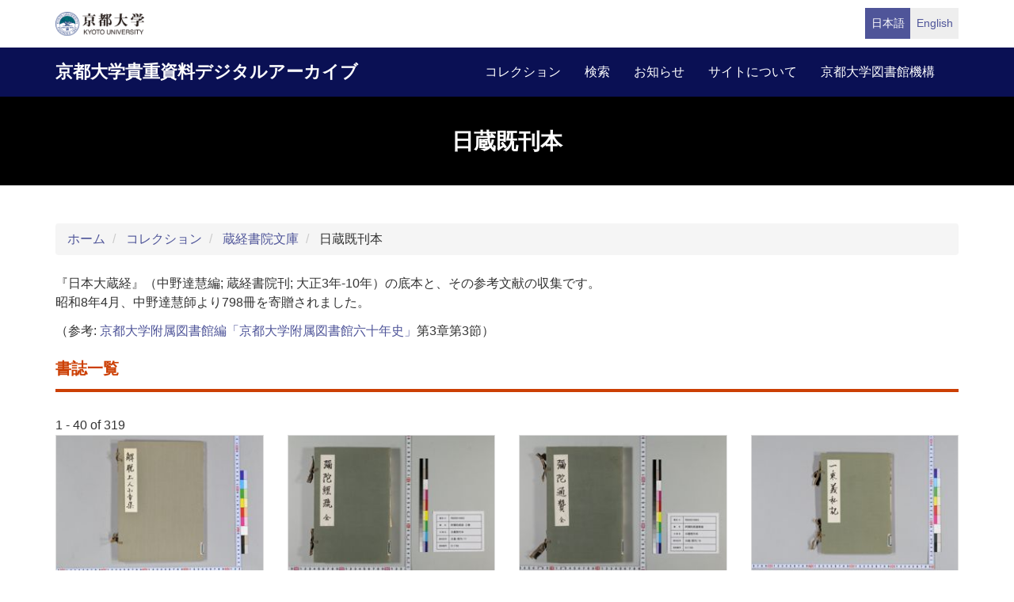

--- FILE ---
content_type: text/html; charset=UTF-8
request_url: https://rmda.kulib.kyoto-u.ac.jp/collection/zokyo/nichi-ki
body_size: 29632
content:
<!DOCTYPE html>
<html  lang="ja" dir="ltr" prefix="content: http://purl.org/rss/1.0/modules/content/  dc: http://purl.org/dc/terms/  foaf: http://xmlns.com/foaf/0.1/  og: http://ogp.me/ns#  rdfs: http://www.w3.org/2000/01/rdf-schema#  schema: http://schema.org/  sioc: http://rdfs.org/sioc/ns#  sioct: http://rdfs.org/sioc/types#  skos: http://www.w3.org/2004/02/skos/core#  xsd: http://www.w3.org/2001/XMLSchema# ">
  <head>
    <meta charset="utf-8" />
<meta name="Generator" content="Drupal 10 (https://www.drupal.org)" />
<meta name="MobileOptimized" content="width" />
<meta name="HandheldFriendly" content="true" />
<meta name="viewport" content="width=device-width, initial-scale=1.0" />
<link rel="icon" href="/themes/custom/kyoto_dc/favicon.ico" type="image/vnd.microsoft.icon" />
<link rel="alternate" hreflang="ja" href="https://rmda.kulib.kyoto-u.ac.jp/collection/zokyo/nichi-ki" />
<link rel="alternate" hreflang="en" href="https://rmda.kulib.kyoto-u.ac.jp/en/collection/zokyo/nichi-ki" />
<link rel="canonical" href="https://rmda.kulib.kyoto-u.ac.jp/collection/zokyo/nichi-ki" />
<link rel="shortlink" href="https://rmda.kulib.kyoto-u.ac.jp/taxonomy/term/1377" />

    <title>日蔵既刊本 | 京都大学貴重資料デジタルアーカイブ</title>
    <link rel="stylesheet" media="all" href="/sites/default/files/css/css_IP99Nn2WPwW1ujTCPoPB2AprVNu4KiafOZwvoHawAS4.css?delta=0&amp;language=ja&amp;theme=kyoto_dc&amp;include=eJxFyMEOgCAIANAfcvJJDYVlS4OB1Pz7ti5d3uGdS6ZsVKGKcVI03A21OZCFYs__5Lg0Sj-8MSVfPnlAQed0H_w4fOYhFJ1fnvUhbw" />
<link rel="stylesheet" media="all" href="/sites/default/files/css/css_n96Ytc1rr6pGJFt_5VEyRFfs_IjlTurP7RLxW76uFS8.css?delta=1&amp;language=ja&amp;theme=kyoto_dc&amp;include=eJxFyMEOgCAIANAfcvJJDYVlS4OB1Pz7ti5d3uGdS6ZsVKGKcVI03A21OZCFYs__5Lg0Sj-8MSVfPnlAQed0H_w4fOYhFJ1fnvUhbw" />

    
  </head>
  <body class="path-taxonomy has-glyphicons">
    <a href="#main-content" class="visually-hidden focusable skip-link">
      メインコンテンツに移動
    </a>
    
      <div class="dialog-off-canvas-main-canvas" data-off-canvas-main-canvas>
          <div class="menu-top">
      <div class="container">
        <a class="navbar-brand__top" href="http://www.kyoto-u.ac.jp/">
          <img alt="京都大学" src="/themes/custom/kyoto_dc/images/logo.png" height="30"  >
        </a>
          <div class="region region-menu-top">
    <section class="language-switcher-language-url block block-language clearfix" id="block-language-switcher" role="navigation">
  
    

      <ul class="links list-inline language-link-list"><li hreflang="ja" data-drupal-link-system-path="taxonomy/term/1377" class="ja is-active" aria-current="page"><a href="/collection/zokyo/nichi-ki" class="language-link is-active" hreflang="ja" data-drupal-link-system-path="taxonomy/term/1377" aria-current="page">日本語</a></li><li hreflang="en" data-drupal-link-system-path="taxonomy/term/1377" class="en"><a href="/en/collection/zokyo/nichi-ki" class="language-link" hreflang="en" data-drupal-link-system-path="taxonomy/term/1377">English</a></li></ul>
  </section>


  </div>

      </div>
    </div>
  
          <header class="navbar navbar-inverse container-fluid" id="navbar" role="banner">
              <div class="container">
            <div class="navbar-header">
          <div class="region region-navigation">
    <section id="block-kyoto-dc-branding" class="block block-system clearfix">
  
    

    <aside class="branding">
    <a href="/" title="ホーム" rel="home" class="navbar-brand">
            京都大学貴重資料デジタルアーカイブ
      </a>
  </aside>
</section>


  </div>

                          <button type="button" class="navbar-toggle" data-toggle="collapse" data-target="#navbar-collapse">
            <span class="sr-only">Toggle navigation</span>
            <span class="icon-bar"></span>
            <span class="icon-bar"></span>
            <span class="icon-bar"></span>
          </button>
              </div>

                    <div id="navbar-collapse" class="navbar-collapse collapse">
            <div class="region region-navigation-collapsible">
    <nav role="navigation" aria-labelledby="block-kyoto-dc-main-menu-menu" id="block-kyoto-dc-main-menu">
            
  <h2 class="visually-hidden" id="block-kyoto-dc-main-menu-menu">Main navigation</h2>
  

        
      <ul class="menu menu--main nav navbar-nav">
                      <li class="first">
                                        <a href="/collection" data-drupal-link-system-path="collection">コレクション</a>
              </li>
                      <li>
                                        <a href="/search" data-drupal-link-system-path="search">検索</a>
              </li>
                      <li>
                                        <a href="/news" data-drupal-link-system-path="news">お知らせ</a>
              </li>
                      <li>
                                        <a href="/about" data-drupal-link-system-path="node/3817">サイトについて</a>
              </li>
                      <li class="last">
                                        <a href="https://www.kulib.kyoto-u.ac.jp/">京都大学図書館機構</a>
              </li>
        </ul>
  

  </nav>

  </div>

        </div>
                    </div>
          </header>
  
        <div class="region-header">
    <div class="container">
      <div class="region-header__container ">
            <h1 class="page-header">
            <div class="field field--name-name field--type-string field--label-hidden field--item">日蔵既刊本</div>
      </h1>


      </div>
    </div>
  </div>

  





  <div role="main" class="main-container container js-quickedit-main-content">
    <div class="row">

            
                  <section class="col-sm-12">

                
                
                                      
                  
                          <a id="main-content"></a>
            <div class="region region-content">
        <ol class="breadcrumb">
          <li >
                  <a href="/">ホーム</a>
              </li>
          <li >
                  <a href="/collection">コレクション</a>
              </li>
          <li >
                  <a href="/collection/zokyo">蔵経書院文庫</a>
              </li>
          <li >
                  日蔵既刊本
              </li>
      </ol>

<div data-drupal-messages-fallback class="hidden"></div>
  <div class="bs-1col-stacked taxonomy-term taxonomy-term--type-collection taxonomy-term--view-mode-full">
  

  
    <div class="bs-region bs-region--main">
    
      <div class="field field--name-field-collection-summary field--type-entity-reference-revisions field--label-hidden field--items">
              <div class="field--item">
            <div class="field field--name-field-section-body field--type-text-long field--label-hidden field--item"><p><span>『日本大蔵経』（中野達慧編</span><span lang="EN-US">; </span><span>蔵経書院刊</span><span lang="EN-US">; </span><span>大正</span><span lang="EN-US">3</span><span>年</span><span lang="EN-US">-10</span><span>年）の底本と、その参考文献の収集です。</span><br>
<span>昭和</span><span lang="EN-US">8</span><span>年</span><span lang="EN-US">4</span><span>月、中野達慧師より</span><span lang="EN-US">798</span><span>冊を寄贈されました。</span></p>

<p><span>（参考</span><span lang="EN-US">:&nbsp;</span><span lang="EN-US"><a href="http://hdl.handle.net/2433/148402"><span lang="EN-US"><span lang="EN-US">京都大学附属図書館編「京都大学附属図書館六十年史」</span></span></a></span><span>第</span><span lang="EN-US">3</span><span>章第</span><span lang="EN-US">3</span><span>節）</span></p>
</div>
      

</div>
          </div>
  
  </div>
  
    <div class="bs-region bs-region--bottom">
    
  </div>
  
</div>


<section class="views-element-container block block-views clearfix" id="block-views-block-items-block-items-shitei">
  
      <h2 class="block__title">書誌一覧</h2>
    

      <div class="form-group"><div class="region-content--view region-content__view view view-items view-id-items view-display-id-block_items_shitei js-view-dom-id-abc095e72083db29993df2059eb6b29f94470d25610b204e18d7f26b49c98f5c">
  
    
      <div class="view-header">
      1 - 40 of 319
    </div>
      
      <div class="view-content">
      <div class="views-view-grid horizontal cols-4 clearfix">
            <div class="row">
                  <div class="col-sm-3"><div class="card">
    <a href="/item/rb00016718 " class="card-link">
        <img src="/iiif/3/RB00016718%2FRB00016718_00001_0.ptif/full/!480,180/0/default.jpg">
    <div class="card-block">
        <h4 class="card-title">解脱上人小章集</h4>
      </div>
    </a>
  </div></div>
                  <div class="col-sm-3"><div class="card">
    <a href="/item/rb00018862 " class="card-link">
        <img src="/iiif/3/RB00018862%2FRB00018862_00001_0.ptif/full/!480,180/0/default.jpg">
    <div class="card-block">
        <h4 class="card-title">阿彌陀經疏 三巻</h4>
      </div>
    </a>
  </div></div>
                  <div class="col-sm-3"><div class="card">
    <a href="/item/rb00018863 " class="card-link">
        <img src="/iiif/3/RB00018863%2FRB00018863_00001_0.ptif/full/!480,180/0/default.jpg">
    <div class="card-block">
        <h4 class="card-title">阿彌陀經通賛疏</h4>
      </div>
    </a>
  </div></div>
                  <div class="col-sm-3"><div class="card">
    <a href="/item/rb00018864 " class="card-link">
        <img src="/iiif/3/RB00018864%2FRB00018864_00001_0.ptif/full/!480,180/0/default.jpg">
    <div class="card-block">
        <h4 class="card-title">一乘義私記 三十葉</h4>
      </div>
    </a>
  </div></div>
              </div>
          <div class="row">
                  <div class="col-sm-3"><div class="card">
    <a href="/item/rb00018865 " class="card-link">
        <img src="/iiif/3/RB00018865%2F01%2FRB00018865_00001_0.ptif/full/!480,180/0/default.jpg">
    <div class="card-block">
        <h4 class="card-title">一乘義私記 三巻</h4>
      </div>
    </a>
  </div></div>
                  <div class="col-sm-3"><div class="card">
    <a href="/item/rb00018866 " class="card-link">
        <img src="/iiif/3/RB00018866%2FRB00018866_00001_0.ptif/full/!480,180/0/default.jpg">
    <div class="card-block">
        <h4 class="card-title">一乘佛性惠日抄</h4>
      </div>
    </a>
  </div></div>
                  <div class="col-sm-3"><div class="card">
    <a href="/item/rb00018867 " class="card-link">
        <img src="/iiif/3/RB00018867%2FRB00018867_00001_0.ptif/full/!480,180/0/default.jpg">
    <div class="card-block">
        <h4 class="card-title">一念頌決 十四葉</h4>
      </div>
    </a>
  </div></div>
                  <div class="col-sm-3"><div class="card">
    <a href="/item/rb00018868 " class="card-link">
        <img src="/iiif/3/RB00018868%2FRB00018868_00001_0.ptif/full/!480,180/0/default.jpg">
    <div class="card-block">
        <h4 class="card-title">一法中道</h4>
      </div>
    </a>
  </div></div>
              </div>
          <div class="row">
                  <div class="col-sm-3"><div class="card">
    <a href="/item/rb00018871 " class="card-link">
        <img src="/iiif/3/RB00018871%2F01&amp;02%2FRB00018871_00001_0.ptif/full/!480,180/0/default.jpg">
    <div class="card-block">
        <h4 class="card-title">異部宗輪論述記目論 五巻</h4>
      </div>
    </a>
  </div></div>
                  <div class="col-sm-3"><div class="card">
    <a href="/item/rb00018872 " class="card-link">
        <img src="/iiif/3/RB00018872%2F01%2FRB00018872_00001_0.ptif/full/!480,180/0/default.jpg">
    <div class="card-block">
        <h4 class="card-title">修驗道章疏原稿</h4>
      </div>
    </a>
  </div></div>
                  <div class="col-sm-3"><div class="card">
    <a href="/item/rb00018927 " class="card-link">
        <img src="/iiif/3/RB00018927%2FRB00018927_00001_0.ptif/full/!480,180/0/default.jpg">
    <div class="card-block">
        <h4 class="card-title">慧印法流傳授切紙類集 四巻</h4>
      </div>
    </a>
  </div></div>
                  <div class="col-sm-3"><div class="card">
    <a href="/item/rb00018928 " class="card-link">
        <img src="/iiif/3/RB00018928%2FRB00018928_00001_0.ptif/full/!480,180/0/default.jpg">
    <div class="card-block">
        <h4 class="card-title">厭欣抄</h4>
      </div>
    </a>
  </div></div>
              </div>
          <div class="row">
                  <div class="col-sm-3"><div class="card">
    <a href="/item/rb00018929 " class="card-link">
        <img src="/iiif/3/RB00018929%2FRB00018929_00001_0.ptif/full/!480,180/0/default.jpg">
    <div class="card-block">
        <h4 class="card-title">圓多羅義集 二巻</h4>
      </div>
    </a>
  </div></div>
                  <div class="col-sm-3"><div class="card">
    <a href="/item/rb00018930 " class="card-link">
        <img src="/iiif/3/RB00018930%2F01%2FRB00018930_00001_0.ptif/full/!480,180/0/default.jpg">
    <div class="card-block">
        <h4 class="card-title">授決圓多羅義集唐決 二巻</h4>
      </div>
    </a>
  </div></div>
                  <div class="col-sm-3"><div class="card">
    <a href="/item/rb00018932 " class="card-link">
        <img src="/iiif/3/RB00018932%2FRB00018932_00001_0.ptif/full/!480,180/0/default.jpg">
    <div class="card-block">
        <h4 class="card-title">役公徴業録</h4>
      </div>
    </a>
  </div></div>
                  <div class="col-sm-3"><div class="card">
    <a href="/item/rb00018934 " class="card-link">
        <img src="/iiif/3/RB00018934%2FRB00018934_00001_0.ptif/full/!480,180/0/default.jpg">
    <div class="card-block">
        <h4 class="card-title">高祖役君五段講式</h4>
      </div>
    </a>
  </div></div>
              </div>
          <div class="row">
                  <div class="col-sm-3"><div class="card">
    <a href="/item/rb00018936 " class="card-link">
        <img src="/iiif/3/RB00018936%2FRB00018936_00001_0.ptif/full/!480,180/0/default.jpg">
    <div class="card-block">
        <h4 class="card-title">役行者顚末秘藏記</h4>
      </div>
    </a>
  </div></div>
                  <div class="col-sm-3"><div class="card">
    <a href="/item/rb00018937 " class="card-link">
        <img src="/iiif/3/RB00018937%2FRB00018937_00001_0.ptif/full/!480,180/0/default.jpg">
    <div class="card-block">
        <h4 class="card-title">役行者本記</h4>
      </div>
    </a>
  </div></div>
                  <div class="col-sm-3"><div class="card">
    <a href="/item/rb00018938 " class="card-link">
        <img src="/iiif/3/RB00018938%2FRB00018938_00001_0.ptif/full/!480,180/0/default.jpg">
    <div class="card-block">
        <h4 class="card-title">役行者和讚</h4>
      </div>
    </a>
  </div></div>
                  <div class="col-sm-3"><div class="card">
    <a href="/item/rb00018939 " class="card-link">
        <img src="/iiif/3/RB00018939%2FRB00018939_00001_0.ptif/full/!480,180/0/default.jpg">
    <div class="card-block">
        <h4 class="card-title">延暦寺灌頂行事 四枚</h4>
      </div>
    </a>
  </div></div>
              </div>
          <div class="row">
                  <div class="col-sm-3"><div class="card">
    <a href="/item/rb00018941 " class="card-link">
        <img src="/iiif/3/RB00018941%2FRB00018941_00001_0.ptif/full/!480,180/0/default.jpg">
    <div class="card-block">
        <h4 class="card-title">大峰修行灌頂式 七葉</h4>
      </div>
    </a>
  </div></div>
                  <div class="col-sm-3"><div class="card">
    <a href="/item/rb00018942 " class="card-link">
        <img src="/iiif/3/RB00018942%2FRB00018942_00001_0.ptif/full/!480,180/0/default.jpg">
    <div class="card-block">
        <h4 class="card-title">大峰修行灌頂式 八葉</h4>
      </div>
    </a>
  </div></div>
                  <div class="col-sm-3"><div class="card">
    <a href="/item/rb00018944 " class="card-link">
        <img src="/iiif/3/RB00018944%2FRB00018944_00001_0.ptif/full/!480,180/0/default.jpg">
    <div class="card-block">
        <h4 class="card-title">大峯當山本寺興福寺東金堂先達記録</h4>
      </div>
    </a>
  </div></div>
                  <div class="col-sm-3"><div class="card">
    <a href="/item/rb00018945 " class="card-link">
        <img src="/iiif/3/RB00018945%2FRB00018945_00001_0.ptif/full/!480,180/0/default.jpg">
    <div class="card-block">
        <h4 class="card-title">應理宗戒圖釋文鈔 二巻</h4>
      </div>
    </a>
  </div></div>
              </div>
          <div class="row">
                  <div class="col-sm-3"><div class="card">
    <a href="/item/rb00018946 " class="card-link">
        <img src="/iiif/3/RB00018946%2F01%2FRB00018946_00001_0.ptif/full/!480,180/0/default.jpg">
    <div class="card-block">
        <h4 class="card-title">應理大乘傳通要録 二巻</h4>
      </div>
    </a>
  </div></div>
                  <div class="col-sm-3"><div class="card">
    <a href="/item/rb00018948 " class="card-link">
        <img src="/iiif/3/RB00018948%2FRB00018948_00001_0.ptif/full/!480,180/0/default.jpg">
    <div class="card-block">
        <h4 class="card-title">回峯私日記 : 正教房流手文</h4>
      </div>
    </a>
  </div></div>
                  <div class="col-sm-3"><div class="card">
    <a href="/item/rb00018949 " class="card-link">
        <img src="/iiif/3/RB00018949%2FRB00018949_00001_0.ptif/full/!480,180/0/default.jpg">
    <div class="card-block">
        <h4 class="card-title">回峯巡禮所作次第 : 東塔巡無動寺</h4>
      </div>
    </a>
  </div></div>
                  <div class="col-sm-3"><div class="card">
    <a href="/item/rb00018950 " class="card-link">
        <img src="/iiif/3/RB00018950%2FRB00018950_00001_0.ptif/full/!480,180/0/default.jpg">
    <div class="card-block">
        <h4 class="card-title">戒律興行願書</h4>
      </div>
    </a>
  </div></div>
              </div>
          <div class="row">
                  <div class="col-sm-3"><div class="card">
    <a href="/item/rb00018956 " class="card-link">
        <img src="/iiif/3/RB00018956%2FRB00018956_00001_0.ptif/full/!480,180/0/default.jpg">
    <div class="card-block">
        <h4 class="card-title">客道名服説</h4>
      </div>
    </a>
  </div></div>
                  <div class="col-sm-3"><div class="card">
    <a href="/item/rb00018958 " class="card-link">
        <img src="/iiif/3/RB00018958%2FRB00018958_00001_0.ptif/full/!480,180/0/default.jpg">
    <div class="card-block">
        <h4 class="card-title">觀心覺夢鈔 三巻</h4>
      </div>
    </a>
  </div></div>
                  <div class="col-sm-3"><div class="card">
    <a href="/item/rb00018959 " class="card-link">
        <img src="/iiif/3/RB00018959%2FRB00018959_00001_0.ptif/full/!480,180/0/default.jpg">
    <div class="card-block">
        <h4 class="card-title">觀心覺夢鈔補闕法門 二巻</h4>
      </div>
    </a>
  </div></div>
                  <div class="col-sm-3"><div class="card">
    <a href="/item/rb00018960 " class="card-link">
        <img src="/iiif/3/RB00018960%2FRB00018960_00001_0.ptif/full/!480,180/0/default.jpg">
    <div class="card-block">
        <h4 class="card-title">灌頂傳受秘録 二巻</h4>
      </div>
    </a>
  </div></div>
              </div>
          <div class="row">
                  <div class="col-sm-3"><div class="card">
    <a href="/item/rb00018961 " class="card-link">
        <img src="/iiif/3/RB00018961%2FRB00018961_00001_0.ptif/full/!480,180/0/default.jpg">
    <div class="card-block">
        <h4 class="card-title">灌頂三昧耶戒</h4>
      </div>
    </a>
  </div></div>
                  <div class="col-sm-3"><div class="card">
    <a href="/item/rb00018962 " class="card-link">
        <img src="/iiif/3/RB00018962%2FRB00018962_00001_0.ptif/full/!480,180/0/default.jpg">
    <div class="card-block">
        <h4 class="card-title">祇經口傳</h4>
      </div>
    </a>
  </div></div>
                  <div class="col-sm-3"><div class="card">
    <a href="/item/rb00018964 " class="card-link">
        <img src="/iiif/3/RB00018964%2FRB00018964_00001_0.ptif/full/!480,180/0/default.jpg">
    <div class="card-block">
        <h4 class="card-title">義綱集 二巻(十七葉)</h4>
      </div>
    </a>
  </div></div>
                  <div class="col-sm-3"><div class="card">
    <a href="/item/rb00018965 " class="card-link">
        <img src="/iiif/3/RB00018965%2FRB00018965_00001_0.ptif/full/!480,180/0/default.jpg">
    <div class="card-block">
        <h4 class="card-title">諸佛掌中要決</h4>
      </div>
    </a>
  </div></div>
              </div>
          <div class="row">
                  <div class="col-sm-3"><div class="card">
    <a href="/item/rb00018971 " class="card-link">
        <img src="/iiif/3/RB00018971%2F01%2FRB00018971_00001_0.ptif/full/!480,180/0/default.jpg">
    <div class="card-block">
        <h4 class="card-title">起信論義記幻虎録 五巻</h4>
      </div>
    </a>
  </div></div>
                  <div class="col-sm-3"><div class="card">
    <a href="/item/rb00018972 " class="card-link">
        <img src="/iiif/3/RB00018972%2FRB00018972_00001_0.ptif/full/!480,180/0/default.jpg">
    <div class="card-block">
        <h4 class="card-title">起信論義記幻虎録解謗</h4>
      </div>
    </a>
  </div></div>
                  <div class="col-sm-3"><div class="card">
    <a href="/item/rb00018973 " class="card-link">
        <img src="/iiif/3/RB00018973%2F01%2FRB00018973_00001_0.ptif/full/!480,180/0/default.jpg">
    <div class="card-block">
        <h4 class="card-title">起信論義記幻虎録辨僞 三巻</h4>
      </div>
    </a>
  </div></div>
                  <div class="col-sm-3"><div class="card">
    <a href="/item/rb00018974 " class="card-link">
        <img src="/iiif/3/RB00018974%2FRB00018974_00001_0.ptif/full/!480,180/0/default.jpg">
    <div class="card-block">
        <h4 class="card-title">不動頂蓮義</h4>
      </div>
    </a>
  </div></div>
              </div>
      </div>

    </div>
  
        <nav class="pager-nav text-center" role="navigation" aria-labelledby="pagination-heading">
    <h4 id="pagination-heading" class="visually-hidden">ページ送り</h4>
    <ul class="pagination js-pager__items">

            
            
            
                    <li class="pager__item is-active active">
                                          <a href="?page=0" title="カレントページ" aria-current="page">
            <span class="visually-hidden">
              カレントページ
            </span>1</a>
        </li>
              <li class="pager__item">
                                          <a href="?page=1" title="Go to page 2">
            <span class="visually-hidden">
              ページ
            </span>2</a>
        </li>
              <li class="pager__item">
                                          <a href="?page=2" title="Go to page 3">
            <span class="visually-hidden">
              ページ
            </span>3</a>
        </li>
              <li class="pager__item">
                                          <a href="?page=3" title="Go to page 4">
            <span class="visually-hidden">
              ページ
            </span>4</a>
        </li>
              <li class="pager__item">
                                          <a href="?page=4" title="Go to page 5">
            <span class="visually-hidden">
              ページ
            </span>5</a>
        </li>
              <li class="pager__item">
                                          <a href="?page=5" title="Go to page 6">
            <span class="visually-hidden">
              ページ
            </span>6</a>
        </li>
              <li class="pager__item">
                                          <a href="?page=6" title="Go to page 7">
            <span class="visually-hidden">
              ページ
            </span>7</a>
        </li>
              <li class="pager__item">
                                          <a href="?page=7" title="Go to page 8">
            <span class="visually-hidden">
              ページ
            </span>8</a>
        </li>
      
            
                    <li class="pager__item pager__item--next">
          <a href="?page=1" title="次のページへ" rel="next">
            <span class="visually-hidden">次ページ</span>
            <span aria-hidden="true">次 ›</span>
          </a>
        </li>
      
                  <li class="pager__item pager__item--last">
        <a href="?page=7" title="最終ページへ" rel="last">
          <span class="visually-hidden">最終ページ</span>
          <span aria-hidden="true">最後 »</span>
        </a>
      </li>
      
    </ul>
  </nav>

          </div>
</div>

  </section>


  </div>

              </section>

                </div>
  </div>


      <footer class="footer" role="contentinfo">
      <div class="container">
        <div class="footer-top">
          <div class="row">
            <div class="col-sm-4">
              <div class="footer-info">
                <h2 class="footer-info__title">京都大学貴重資料デジタルアーカイブ</h2>
                              </div>
            </div>
            <div class="col-sm-8">
                <div class="region region-footer">
    <nav role="navigation" aria-labelledby="block-futsutazhongyang-menu" id="block-futsutazhongyang">
            
  <h2 class="visually-hidden" id="block-futsutazhongyang-menu">フッター中央</h2>
  

        
              <ul class="footer-link list-unstyled">
                            <li class="active">
        <a href="/collection" data-drupal-link-system-path="collection">コレクション</a>
                  </li>
                        <li>
        <a href="/search" data-drupal-link-system-path="search">検索</a>
                  </li>
                        <li>
        <a href="/news" data-drupal-link-system-path="news">お知らせ</a>
                  </li>
                        <li>
        <a href="/about" data-drupal-link-system-path="node/3817">サイトについて</a>
                  </li>
        </ul>
  


  </nav>
<nav role="navigation" aria-labelledby="block-footer-menu-menu" id="block-footer-menu">
            
  <h2 class="visually-hidden" id="block-footer-menu-menu">フッター右(日)</h2>
  

        
              <ul class="footer-link list-unstyled">
                            <li>
        <a href="/reuse" data-drupal-link-system-path="node/3956">コンテンツの二次利用</a>
                  </li>
                        <li>
        <a href="https://docs.google.com/forms/d/e/1FAIpQLScWPY_92rhcYWoJOa-czt08G73CJjw-wRV13D-eeRkrUxg9LA/viewform?usp=header">利用報告フォーム</a>
                  </li>
                        <li>
        <a href="/digitization" data-drupal-link-system-path="node/2187301">貴重資料を公開するまで</a>
                  </li>
        </ul>
  


  </nav>

  </div>

            </div>
          </div>
        </div>
        <div class="footer-bottom">
          <p class="footer-bottom__copyright"><span>&copy; 2026 Kyoto University Library Network</span></p>
        </div>
      </div>
    </footer>
  
  </div>

    
    <script type="application/json" data-drupal-selector="drupal-settings-json">{"path":{"baseUrl":"\/","pathPrefix":"","currentPath":"taxonomy\/term\/1377","currentPathIsAdmin":false,"isFront":false,"currentLanguage":"ja"},"pluralDelimiter":"\u0003","suppressDeprecationErrors":true,"bootstrap":{"forms_has_error_value_toggle":1},"user":{"uid":0,"permissionsHash":"25ad8cb6dc81d9fe316820573adbba642f133dc068535eb713c2601bf9fa99d8"}}</script>
<script src="/core/assets/vendor/jquery/jquery.min.js?v=3.7.1"></script>
<script src="/core/assets/vendor/underscore/underscore-min.js?v=1.13.7"></script>
<script src="/sites/default/files/languages/ja_qXSVR1UmSgb5YWTBzBkVlMr1QPME4W62ugREmSjv_80.js?t9fgie"></script>
<script src="/core/misc/drupalSettingsLoader.js?v=10.5.6"></script>
<script src="/core/misc/drupal.js?v=10.5.6"></script>
<script src="/core/misc/drupal.init.js?v=10.5.6"></script>
<script src="/themes/contrib/bootstrap/js/drupal.bootstrap.js?t9fgie"></script>
<script src="/themes/contrib/bootstrap/js/attributes.js?t9fgie"></script>
<script src="/themes/contrib/bootstrap/js/theme.js?t9fgie"></script>
<script src="/themes/custom/kyoto_dc/bootstrap/assets/javascripts/bootstrap/affix.js?t9fgie"></script>
<script src="/themes/custom/kyoto_dc/bootstrap/assets/javascripts/bootstrap/alert.js?t9fgie"></script>
<script src="/themes/custom/kyoto_dc/bootstrap/assets/javascripts/bootstrap/button.js?t9fgie"></script>
<script src="/themes/custom/kyoto_dc/bootstrap/assets/javascripts/bootstrap/carousel.js?t9fgie"></script>
<script src="/themes/custom/kyoto_dc/bootstrap/assets/javascripts/bootstrap/collapse.js?t9fgie"></script>
<script src="/themes/custom/kyoto_dc/bootstrap/assets/javascripts/bootstrap/dropdown.js?t9fgie"></script>
<script src="/themes/custom/kyoto_dc/bootstrap/assets/javascripts/bootstrap/tab.js?t9fgie"></script>
<script src="/themes/custom/kyoto_dc/bootstrap/assets/javascripts/bootstrap/transition.js?t9fgie"></script>
<script src="/themes/custom/kyoto_dc/dest/js/script.js?t9fgie"></script>

  </body>
</html>
